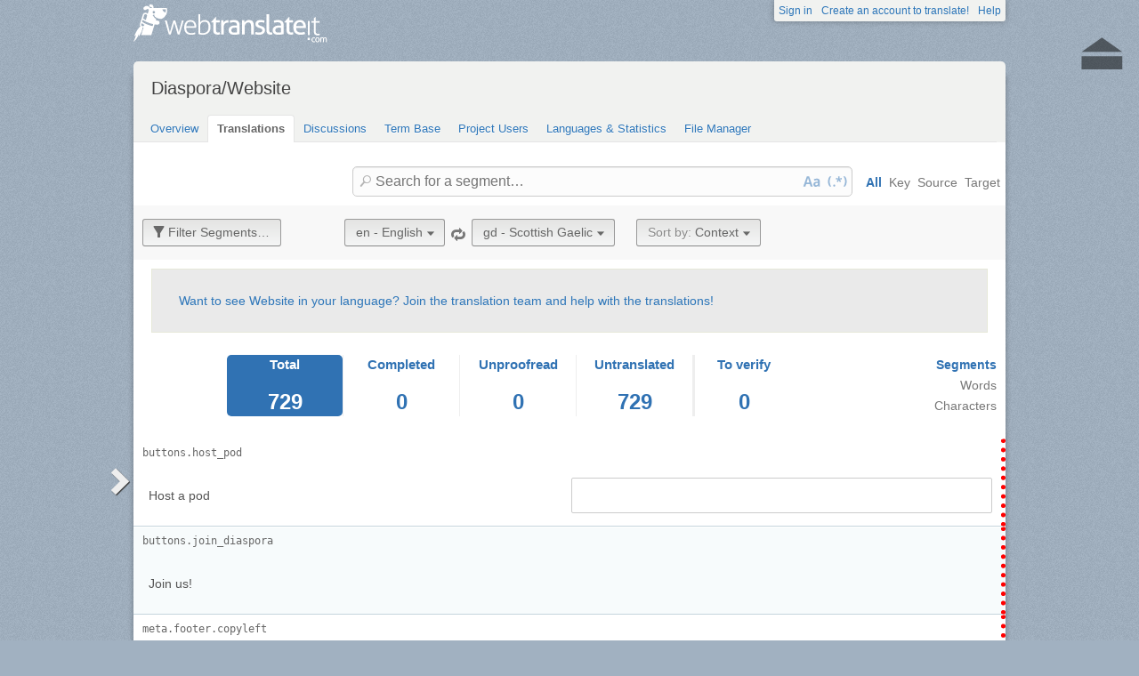

--- FILE ---
content_type: text/html; charset=utf-8
request_url: https://webtranslateit.com/projects/7017-website/locales/en..gd/strings
body_size: 8534
content:
<!DOCTYPE html>
<html lang="en" xmlns="http://www.w3.org/1999/xhtml">
<head>
<title>
Translate from English to Scottish Gaelic · Diaspora/Website · WebTranslateIt
</title>
<meta charset="utf-8">
<meta name="twitter:card" value="summary">
<meta name="twitter:site" value="@webtranslateit">
<meta name="twitter:url" value="https://webtranslateit.com/projects/7017-website/locales/en..gd/strings">
<meta name="twitter:title" value="Diaspora/Website on WebTranslateIt.com">
<meta name="twitter:description" value="diaspora* is a privacy aware, distributed, open source social network.

Project for translating the website.
">
<meta name="twitter:image" value="https://logo.clearbit.com/diasporafoundation.org?size=100x100">
<meta content="https://webtranslateit.com/projects/7017-website/locales/en..gd/strings" property="og:url">
<meta content="website" property="og:type">
<meta content="Diaspora/Website on WebTranslateIt.com" property="og:title">
<meta name="og:description" value="diaspora* is a privacy aware, distributed, open source social network.

Project for translating the website.
">
<meta name="og:image" value="https://logo.clearbit.com/diasporafoundation.org?size=100x100">

<link href="/apple-touch-icon.png" rel="apple-touch-icon" sizes="180x180">
<link href="/favicon-32x32.png?asjaksj" rel="icon" sizes="32x32" type="image/png">
<link href="/favicon-16x16.png?sakjskaj" rel="icon" sizes="16x16" type="image/png">
<link href="/site.webmanifest" rel="manifest">
<link color="#2d5189" href="/safari-pinned-tab.svg" rel="mask-icon">
<meta content="#2b5797" name="msapplication-TileColor">
<meta content="#ffffff" name="theme-color">
<meta content="width=device-width, initial-scale=1.0" name="viewport">
<script async src="https://www.googletagmanager.com/gtag/js?id=G-LTS4K8QV1T"></script>
<link href="https://webtranslateit.com/blog.atom" rel="alternate" title="WebTranslateIt Blog" type="application/atom+xml">
<link href="https://webtranslateit.com/changelog.atom" rel="alternate" title="WebTranslateIt Changelog" type="application/atom+xml">
<link href="https://fonts.googleapis.com/css?family=Noto+Sans&amp;display=swap" rel="stylesheet">
<meta property="og:url" content="https://webtranslateit.com/projects/7017-website/locales/en..gd/strings" /><link href="https://webtranslateit.com/projects/7017-website/locales/en..gd/strings" rel="canonical" />
<link rel="stylesheet" href="/assets/application-27677eae89d8c014e91bb5736d2e73cb2a022d9c5d03b2975110ee4a90466451.css" />
<script src="/assets/application-516594276ac2227f30cd68db512fb7f5406b8033f17e2a75b8d70eae4c2290f6.js"></script>
<meta name="csrf-param" content="authenticity_token" />
<meta name="csrf-token" content="3WkqK8ecNBGlRiu7ic8bnRRlhod0k98D71X8VoQ5WXomX3gPRx_AY77nzaI9WzG402Hvi73y67CBfX-L3HjSaA" />
</head>
<body class="">
<noscript>
<div class="unsupported">
<a href="https://www.google.com/adsense/support/bin/answer.py?hl=en&amp;answer=12654">Javascript</a> is required to view this site.
</div>
</noscript>
<div id="flash">
</div>

<div class="clear"></div>
<div id="action_header">
<a id="logo" href="https://webtranslateit.com/"><span>WebTranslateIt</span>
</a><ul>
<li class="help_link"><a href="https://webtranslateit.com/help">Help</a></li>
<li><a href="https://webtranslateit.com/sign_up">Create an account to translate!</a></li>
<li><a href="https://webtranslateit.com/sign_in">Sign in</a></li>
</ul>
</div>
<div class="clear"></div>

<div class="container home">
<div id="content">

<div id="page_heading">
<h1>Diaspora/Website</h1>
<div class="clear"></div>
<ul>
<li class="">
<a href="/projects/7017-website">Overview</a>
</li>
<li class="active">
<a href="/projects/7017-website/locales/.../strings">Translations</a>
</li>
<li class="">
<a href="/projects/7017-website/discussions">Discussions</a>
</li>
<li class="">
<a href="/projects/7017-website/locales/.../terms">Term Base</a>
</li>
<li class="">
<a href="/projects/7017-website/people">Project Users</a>
</li>
<li class="">
<a href="/projects/7017-website/project_locales">Languages &amp; Statistics</a>
</li>
<li class="">
<a href="/projects/7017-website/files">File Manager</a>
</li>
</ul>
<div class="clear"></div>

</div>
<div class="clear"></div>
<div class="help">
<div class="right">
<form id="search" action="/projects/7017-website/locales/en..gd/strings" accept-charset="UTF-8" method="get"><input id="regex" name="regex" type="hidden" value="false">
<input id="ignore_case" name="ignore_case" type="hidden" value="true">
<input id="search_object" name="object" type="hidden" value="">
<span class="ss-icon search-icon">🔎</span>
<input class="" id="search" name="s" placeholder="Search for a segment…" type="text" value="">
<div class="input-icons">
<a title="Case Sensitivity is Off. Click to run your search with case-sensitivity." href="#"><span class="input-icon icon-case-sensitive"></span>
</a><a title="Regex Search is Off. Click to run your search with regular expression matching." href="#"><span class="input-icon icon-regex"></span>
</a></div>
<div class="search_facets">
<a class="active default_facet" title="Search against key names, source text and target text" href="#">All</a>
<a class="key_facet" title="Search against key names" href="#">Key</a>
<a class="source_facet" title="Search against English text" href="#">Source</a>
<a class="target_facet" title="Search against Scottish Gaelic text" href="#">Target</a>
</div>
</form></div>
</div>
<div class="clear"></div>
<div class="uibutton-toolbar" id="main">
<div class="uibutton-group spaced">
<a class="uibutton icon filter load_filters_translation_interface" id="filter_button" style="" data-url="/projects/7017-website/strings/filters?filters%5Bstatus%5D=all&amp;project_locale_id=en..gd" href="#">Filter Segments…</a>
</div>
<div class="uibutton-group spaced">
<a class="uibutton icon remove" style="display: none;" id="reset_button" href="/projects/7017-website/locales/en..gd/strings">Reset Filters</a>
</div>
<div class="uibutton-selector centered" id="language_switch">
<ul>
<li>
<a class="uibutton icon dropdown multidropdown" title="English" href="#">en - English</a>
</li>
<li>
<ul id="source_locales" style="display: none;">
<li data-id="af" data-type="source_locales"><a href="/fr/projects/7017-website/locales/en..es-AR/strings">af - Afrikaans</a></li>
<li data-id="bg" data-type="source_locales"><a href="/fr/projects/7017-website/locales/en..es-AR/strings">bg - Bulgarian</a></li>
<li data-id="ca" data-type="source_locales"><a href="/fr/projects/7017-website/locales/en..es-AR/strings">ca - Catalan</a></li>
<li data-id="cs" data-type="source_locales"><a href="/fr/projects/7017-website/locales/en..es-AR/strings">cs - Czech</a></li>
<li data-id="da" data-type="source_locales"><a href="/fr/projects/7017-website/locales/en..es-AR/strings">da - Danish</a></li>
<li data-id="de" data-type="source_locales"><a href="/fr/projects/7017-website/locales/en..es-AR/strings">de - German</a></li>
<li data-id="el" data-type="source_locales"><a href="/fr/projects/7017-website/locales/en..es-AR/strings">el - Greek</a></li>
<li data-id="en" data-type="source_locales"><a href="/fr/projects/7017-website/locales/en..es-AR/strings">en - English</a></li>
<li data-id="eo" data-type="source_locales"><a href="/fr/projects/7017-website/locales/en..es-AR/strings">eo - Esperanto</a></li>
<li data-id="es" data-type="source_locales"><a href="/fr/projects/7017-website/locales/en..es-AR/strings">es - Spanish</a></li>
<li data-id="es-AR" data-type="source_locales"><a href="/fr/projects/7017-website/locales/en..es-AR/strings">es-AR - Spanish, Argentina</a></li>
<li data-id="es-CO" data-type="source_locales"><a href="/fr/projects/7017-website/locales/en..es-AR/strings">es-CO - Spanish, Colombia</a></li>
<li data-id="fi" data-type="source_locales"><a href="/fr/projects/7017-website/locales/en..es-AR/strings">fi - Finnish</a></li>
<li data-id="fr" data-type="source_locales"><a href="/fr/projects/7017-website/locales/en..es-AR/strings">fr - French</a></li>
<li data-id="fur" data-type="source_locales"><a href="/fr/projects/7017-website/locales/en..es-AR/strings">fur - Friulian</a></li>
<li data-id="gd" data-type="source_locales"><a href="/fr/projects/7017-website/locales/en..es-AR/strings">gd - Scottish Gaelic</a></li>
<li data-id="he" data-type="source_locales"><a href="/fr/projects/7017-website/locales/en..es-AR/strings">he - Hebrew</a></li>
<li data-id="hu" data-type="source_locales"><a href="/fr/projects/7017-website/locales/en..es-AR/strings">hu - Hungarian</a></li>
<li data-id="hy" data-type="source_locales"><a href="/fr/projects/7017-website/locales/en..es-AR/strings">hy - Armenian</a></li>
<li data-id="hye" data-type="source_locales"><a href="/fr/projects/7017-website/locales/en..es-AR/strings">hye - Armenian (Eastern)</a></li>
<li data-id="ia" data-type="source_locales"><a href="/fr/projects/7017-website/locales/en..es-AR/strings">ia - Interlingua</a></li>
<li data-id="id" data-type="source_locales"><a href="/fr/projects/7017-website/locales/en..es-AR/strings">id - Indonesian</a></li>
<li data-id="it" data-type="source_locales"><a href="/fr/projects/7017-website/locales/en..es-AR/strings">it - Italian</a></li>
<li data-id="ja" data-type="source_locales"><a href="/fr/projects/7017-website/locales/en..es-AR/strings">ja - Japanese</a></li>
<li data-id="ko" data-type="source_locales"><a href="/fr/projects/7017-website/locales/en..es-AR/strings">ko - Korean</a></li>
<li data-id="lt" data-type="source_locales"><a href="/fr/projects/7017-website/locales/en..es-AR/strings">lt - Lithuanian</a></li>
<li data-id="lv" data-type="source_locales"><a href="/fr/projects/7017-website/locales/en..es-AR/strings">lv - Latvian</a></li>
<li data-id="mk" data-type="source_locales"><a href="/fr/projects/7017-website/locales/en..es-AR/strings">mk - Macedonian</a></li>
<li data-id="ml" data-type="source_locales"><a href="/fr/projects/7017-website/locales/en..es-AR/strings">ml - Malayalam</a></li>
<li data-id="nb" data-type="source_locales"><a href="/fr/projects/7017-website/locales/en..es-AR/strings">nb - Norwegian Bokmål</a></li>
<li data-id="nl" data-type="source_locales"><a href="/fr/projects/7017-website/locales/en..es-AR/strings">nl - Dutch</a></li>
<li data-id="nn" data-type="source_locales"><a href="/fr/projects/7017-website/locales/en..es-AR/strings">nn - Norwegian Nynorsk</a></li>
<li data-id="pl" data-type="source_locales"><a href="/fr/projects/7017-website/locales/en..es-AR/strings">pl - Polish</a></li>
<li data-id="pt-BR" data-type="source_locales"><a href="/fr/projects/7017-website/locales/en..es-AR/strings">pt-BR - Portuguese, Brazil</a></li>
<li data-id="pt-PT" data-type="source_locales"><a href="/fr/projects/7017-website/locales/en..es-AR/strings">pt-PT - Portuguese, Portugal</a></li>
<li data-id="ro" data-type="source_locales"><a href="/fr/projects/7017-website/locales/en..es-AR/strings">ro - Romanian</a></li>
<li data-id="ru" data-type="source_locales"><a href="/fr/projects/7017-website/locales/en..es-AR/strings">ru - Russian</a></li>
<li data-id="sc" data-type="source_locales"><a href="/fr/projects/7017-website/locales/en..es-AR/strings">sc - Sardinian</a></li>
<li data-id="sk" data-type="source_locales"><a href="/fr/projects/7017-website/locales/en..es-AR/strings">sk - Slovak</a></li>
<li data-id="sq" data-type="source_locales"><a href="/fr/projects/7017-website/locales/en..es-AR/strings">sq - Albanian</a></li>
<li data-id="sv" data-type="source_locales"><a href="/fr/projects/7017-website/locales/en..es-AR/strings">sv - Swedish</a></li>
<li data-id="sv-FI" data-type="source_locales"><a href="/fr/projects/7017-website/locales/en..es-AR/strings">sv-FI - Swedish, Finland</a></li>
<li data-id="ta" data-type="source_locales"><a href="/fr/projects/7017-website/locales/en..es-AR/strings">ta - Tamil</a></li>
<li data-id="te" data-type="source_locales"><a href="/fr/projects/7017-website/locales/en..es-AR/strings">te - Telugu</a></li>
<li data-id="tr" data-type="source_locales"><a href="/fr/projects/7017-website/locales/en..es-AR/strings">tr - Turkish</a></li>
<li data-id="uk" data-type="source_locales"><a href="/fr/projects/7017-website/locales/en..es-AR/strings">uk - Ukrainian</a></li>
<li data-id="vi" data-type="source_locales"><a href="/fr/projects/7017-website/locales/en..es-AR/strings">vi - Vietnamese</a></li>
<li data-id="zh-Hans" data-type="source_locales"><a href="/fr/projects/7017-website/locales/en..es-AR/strings">zh-Hans - Chinese (Simplified Han)</a></li>
<li data-id="zh-TW" data-type="source_locales"><a href="/fr/projects/7017-website/locales/en..es-AR/strings">zh-TW - Chinese, Taiwan</a></li>
</ul>
</li>
</ul>
</div>

<span class="ss-icon switch"><a title="Invert Source and Target languages" href="/projects/7017-website/locales/gd..en/strings?status=all">🔁</a></span>
<div class="uibutton-selector spaced">
<ul>
<li>
<a class="uibutton icon dropdown multidropdown" title="Scottish Gaelic" id="bacon" href="#">gd - Scottish Gaelic</a>
</li>
<li>
<ul id="target_locales" style="display: none;">
<li data-id="es-CO" data-type="target_locales"><a href="/fr/projects/7017-website/locales/en..es-AR/strings">es-CO - Spanish, Colombia</a></li>
<li data-id="tr" data-type="target_locales"><a href="/fr/projects/7017-website/locales/en..es-AR/strings">tr - Turkish</a></li>
<li data-id="es-AR" data-type="target_locales"><a href="/fr/projects/7017-website/locales/en..es-AR/strings">es-AR - Spanish, Argentina</a></li>
<li data-id="ja" data-type="target_locales"><a href="/fr/projects/7017-website/locales/en..es-AR/strings">ja - Japanese</a></li>
<li data-id="id" data-type="target_locales"><a href="/fr/projects/7017-website/locales/en..es-AR/strings">id - Indonesian</a></li>
<li data-id="bg" data-type="target_locales"><a href="/fr/projects/7017-website/locales/en..es-AR/strings">bg - Bulgarian</a></li>
<li data-id="en" data-type="target_locales"><a href="/fr/projects/7017-website/locales/en..es-AR/strings">en - English</a></li>
<li data-id="lv" data-type="target_locales"><a href="/fr/projects/7017-website/locales/en..es-AR/strings">lv - Latvian</a></li>
<li data-id="ro" data-type="target_locales"><a href="/fr/projects/7017-website/locales/en..es-AR/strings">ro - Romanian</a></li>
<li data-id="sc" data-type="target_locales"><a href="/fr/projects/7017-website/locales/en..es-AR/strings">sc - Sardinian</a></li>
<li data-id="nb" data-type="target_locales"><a href="/fr/projects/7017-website/locales/en..es-AR/strings">nb - Norwegian Bokmål</a></li>
<li data-id="nn" data-type="target_locales"><a href="/fr/projects/7017-website/locales/en..es-AR/strings">nn - Norwegian Nynorsk</a></li>
<li data-id="el" data-type="target_locales"><a href="/fr/projects/7017-website/locales/en..es-AR/strings">el - Greek</a></li>
<li data-id="fi" data-type="target_locales"><a href="/fr/projects/7017-website/locales/en..es-AR/strings">fi - Finnish</a></li>
<li data-id="nl" data-type="target_locales"><a href="/fr/projects/7017-website/locales/en..es-AR/strings">nl - Dutch</a></li>
<li data-id="he" data-type="target_locales"><a href="/fr/projects/7017-website/locales/en..es-AR/strings">he - Hebrew</a></li>
<li data-id="ko" data-type="target_locales"><a href="/fr/projects/7017-website/locales/en..es-AR/strings">ko - Korean</a></li>
<li data-id="vi" data-type="target_locales"><a href="/fr/projects/7017-website/locales/en..es-AR/strings">vi - Vietnamese</a></li>
<li data-id="zh-TW" data-type="target_locales"><a href="/fr/projects/7017-website/locales/en..es-AR/strings">zh-TW - Chinese, Taiwan</a></li>
<li data-id="eo" data-type="target_locales"><a href="/fr/projects/7017-website/locales/en..es-AR/strings">eo - Esperanto</a></li>
<li data-id="sk" data-type="target_locales"><a href="/fr/projects/7017-website/locales/en..es-AR/strings">sk - Slovak</a></li>
<li data-id="sv-FI" data-type="target_locales"><a href="/fr/projects/7017-website/locales/en..es-AR/strings">sv-FI - Swedish, Finland</a></li>
<li data-id="mk" data-type="target_locales"><a href="/fr/projects/7017-website/locales/en..es-AR/strings">mk - Macedonian</a></li>
<li data-id="ta" data-type="target_locales"><a href="/fr/projects/7017-website/locales/en..es-AR/strings">ta - Tamil</a></li>
<li data-id="da" data-type="target_locales"><a href="/fr/projects/7017-website/locales/en..es-AR/strings">da - Danish</a></li>
<li data-id="sv" data-type="target_locales"><a href="/fr/projects/7017-website/locales/en..es-AR/strings">sv - Swedish</a></li>
<li data-id="hu" data-type="target_locales"><a href="/fr/projects/7017-website/locales/en..es-AR/strings">hu - Hungarian</a></li>
<li data-id="te" data-type="target_locales"><a href="/fr/projects/7017-website/locales/en..es-AR/strings">te - Telugu</a></li>
<li data-id="ml" data-type="target_locales"><a href="/fr/projects/7017-website/locales/en..es-AR/strings">ml - Malayalam</a></li>
<li data-id="es" data-type="target_locales"><a href="/fr/projects/7017-website/locales/en..es-AR/strings">es - Spanish</a></li>
<li data-id="hye" data-type="target_locales"><a href="/fr/projects/7017-website/locales/en..es-AR/strings">hye - Armenian (Eastern)</a></li>
<li data-id="pt-PT" data-type="target_locales"><a href="/fr/projects/7017-website/locales/en..es-AR/strings">pt-PT - Portuguese, Portugal</a></li>
<li data-id="pt-BR" data-type="target_locales"><a href="/fr/projects/7017-website/locales/en..es-AR/strings">pt-BR - Portuguese, Brazil</a></li>
<li data-id="ca" data-type="target_locales"><a href="/fr/projects/7017-website/locales/en..es-AR/strings">ca - Catalan</a></li>
<li data-id="uk" data-type="target_locales"><a href="/fr/projects/7017-website/locales/en..es-AR/strings">uk - Ukrainian</a></li>
<li data-id="af" data-type="target_locales"><a href="/fr/projects/7017-website/locales/en..es-AR/strings">af - Afrikaans</a></li>
<li data-id="gd" data-type="target_locales"><a href="/fr/projects/7017-website/locales/en..es-AR/strings">gd - Scottish Gaelic</a></li>
<li data-id="ru" data-type="target_locales"><a href="/fr/projects/7017-website/locales/en..es-AR/strings">ru - Russian</a></li>
<li data-id="ia" data-type="target_locales"><a href="/fr/projects/7017-website/locales/en..es-AR/strings">ia - Interlingua</a></li>
<li data-id="fr" data-type="target_locales"><a href="/fr/projects/7017-website/locales/en..es-AR/strings">fr - French</a></li>
<li data-id="de" data-type="target_locales"><a href="/fr/projects/7017-website/locales/en..es-AR/strings">de - German</a></li>
<li data-id="zh-Hans" data-type="target_locales"><a href="/fr/projects/7017-website/locales/en..es-AR/strings">zh-Hans - Chinese (Simplified Han)</a></li>
<li data-id="hy" data-type="target_locales"><a href="/fr/projects/7017-website/locales/en..es-AR/strings">hy - Armenian</a></li>
<li data-id="sq" data-type="target_locales"><a href="/fr/projects/7017-website/locales/en..es-AR/strings">sq - Albanian</a></li>
<li data-id="fur" data-type="target_locales"><a href="/fr/projects/7017-website/locales/en..es-AR/strings">fur - Friulian</a></li>
<li data-id="pl" data-type="target_locales"><a href="/fr/projects/7017-website/locales/en..es-AR/strings">pl - Polish</a></li>
<li data-id="it" data-type="target_locales"><a href="/fr/projects/7017-website/locales/en..es-AR/strings">it - Italian</a></li>
<li data-id="lt" data-type="target_locales"><a href="/fr/projects/7017-website/locales/en..es-AR/strings">lt - Lithuanian</a></li>
<li data-id="cs" data-type="target_locales"><a href="/fr/projects/7017-website/locales/en..es-AR/strings">cs - Czech</a></li>
</ul>
</li>
</ul>
</div>

<div class="uibutton-selector spaced_left">
<ul>
<li>
<a class="uibutton icon dropdown multidropdown" href="#"><em>Sort by:  </em>Context</a>
</li>
<li>
<ul id="sort_by" style="display: none">
<li data-id="" data-type="sort_by">
<a href="/projects/7017-website/locales/en..gd/strings">Context</a>
</li>
<li data-id="key" data-type="sort_by">
<a href="/projects/7017-website/locales/en..gd/strings">Key</a>
</li>
<li data-id="word_count" data-type="sort_by">
<a href="/projects/7017-website/locales/en..gd/strings">Word Count</a>
</li>
<li data-id="character_count" data-type="sort_by">
<a href="/projects/7017-website/locales/en..gd/strings">Character Count</a>
</li>
<li data-id="discussions" data-type="sort_by">
<a href="/projects/7017-website/locales/en..gd/strings">Discussions</a>
</li>
<li data-id="created_at" data-type="sort_by">
<a href="/projects/7017-website/locales/en..gd/strings">Date added</a>
</li>
</ul>
</li>
</ul>
</div>

</div>
<div class="uibutton-toolbar filters" style="display: none">

</div>
<div class="important">
<a href="/projects/7017-website/invitation_request">Want to see Website in your language? Join the translation team and help with the translations!</a>
</div>
<div id="statistics"><div class="stat">
<div class="selected">
<a href="/projects/7017-website/locales/en..gd/strings"><h3>Total</h3>
<span class="segment_count">729</span>
<span class="word_count" style="display: none">14,039</span>
<span class="character_count" style="display: none">81,805</span>
</a></div>
<div class="">
<a href="/projects/7017-website/locales/en..gd/strings?status=done"><h3>Completed</h3>
<span class="segment_count">0</span>
<span class="word_count" style="display: none">0</span>
<span class="character_count" style="display: none">0</span>
</a></div>
<div class="">
<a href="/projects/7017-website/locales/en..gd/strings?status=to_proofread"><h3>Unproofread</h3>
<span class="segment_count">0</span>
<span class="word_count" style="display: none">0</span>
<span class="character_count" style="display: none">0</span>
</a></div>
<div class="">
<a href="/projects/7017-website/locales/en..gd/strings?status=to_translate"><h3>Untranslated</h3>
<span class="segment_count">729</span>
<span class="word_count" style="display: none">14,039</span>
<span class="character_count" style="display: none">81,805</span>
</a></div>
<div class="to_verify last">
<a href="/projects/7017-website/locales/en..gd/strings?status=to_verify"><h3>To&nbsp;verify</h3>
<span class="segment_count">0</span>
<span class="word_count" style="display: none">0</span>
<span class="character_count" style="display: none">0</span>
</a></div>
</div>
<ul class="units">
<li><a title="Change counting to segments" class="active statistic_unit_selector" data-unit="segment" href="#">Segments</a></li>
<li><a title="Change counting to words" class="statistic_unit_selector" data-unit="word" href="#">Words</a></li>
<li><a title="Change counting to characters" class="statistic_unit_selector" data-unit="character" href="#">Characters</a></li>
</ul>
<div class="clear"></div>
</div>
<div class="clear"></div>
<div id="return_to_top"><a title="Back to the top" href="#content">⏏</a></div>
<ul class="string_index" id="string_index">
<li class="string status_untranslated" id="4509969">
<div class="tools">
<div class="string_key">
<a title="buttons.host_pod" href="/projects/7017-website/locales/en..gd/strings/4509969">buttons.host_pod</a>
</div>
<div class="clear"></div>
<div class="developer_comment">

</div>
<div class="labels">
</div>
<div class="clear"></div>
</div>

<div class="string_source" dir="ltr">
<span class="trans"><span class="raw">Host a pod</span><p><dfn>Host</dfn> <dfn>a</dfn> <dfn>pod</dfn></p></span>
</div>
<div class="string_target">
<div class="hover_me" dir="ltr" title="Edit translation">
<span class="trans">&nbsp;</span>
</div>
</div>
<div class="clear"></div>
<script>
  isManager = false
</script>
<script>
  verify_url = "/projects/7017-website/locales/en..gd/strings/4509969/manager_options?status=to_verify";
</script>
</li>
<li class="string status_untranslated" id="4509970">
<div class="tools">
<div class="string_key">
<a title="buttons.join_diaspora" href="/projects/7017-website/locales/en..gd/strings/4509970">buttons.join_diaspora</a>
</div>
<div class="clear"></div>
<div class="developer_comment">

</div>
<div class="labels">
</div>
<div class="clear"></div>
</div>

<div class="string_source" dir="ltr">
<span class="trans"><span class="raw">Join us!</span><p><dfn>Join</dfn> <dfn>us</dfn>!</p></span>
</div>
<div class="string_target">
<div class="hover_me" dir="ltr" title="Edit translation">
<span class="trans">&nbsp;</span>
</div>
</div>
<div class="clear"></div>
<script>
  isManager = false
</script>
<script>
  verify_url = "/projects/7017-website/locales/en..gd/strings/4509970/manager_options?status=to_verify";
</script>
</li>
<li class="string status_untranslated" id="4509971">
<div class="tools">
<div class="string_key">
<a title="meta.footer.copyleft" href="/projects/7017-website/locales/en..gd/strings/4509971">meta.footer.copyleft</a>
</div>
<div class="clear"></div>
<div class="developer_comment">

</div>
<div class="labels">
</div>
<div class="clear"></div>
</div>

<div class="string_source" dir="ltr">
<span class="trans"><span class="raw">CC-BY The diaspora* Foundation</span><p><dfn>CC</dfn>-<dfn>BY</dfn> <dfn>The</dfn> <dfn>diaspora</dfn>* <dfn>Foundation</dfn></p></span>
</div>
<div class="string_target">
<div class="hover_me" dir="ltr" title="Edit translation">
<span class="trans">&nbsp;</span>
</div>
</div>
<div class="clear"></div>
<script>
  isManager = false
</script>
<script>
  verify_url = "/projects/7017-website/locales/en..gd/strings/4509971/manager_options?status=to_verify";
</script>
</li>
<li class="string status_untranslated" id="4509972">
<div class="tools">
<div class="string_key">
<a title="title" href="/projects/7017-website/locales/en..gd/strings/4509972">title</a>
</div>
<div class="clear"></div>
<div class="developer_comment">

</div>
<div class="labels">
</div>
<div class="clear"></div>
</div>

<div class="string_source" dir="ltr">
<span class="trans"><span class="raw">The diaspora* Project</span><p><dfn>The</dfn> <dfn>diaspora</dfn>* <dfn>Project</dfn></p></span>
</div>
<div class="string_target">
<div class="hover_me" dir="ltr" title="Edit translation">
<span class="trans">&nbsp;</span>
</div>
</div>
<div class="clear"></div>
<script>
  isManager = false
</script>
<script>
  verify_url = "/projects/7017-website/locales/en..gd/strings/4509972/manager_options?status=to_verify";
</script>
</li>
<li class="string status_untranslated" id="4510001">
<div class="tools">
<div class="string_key">
<a title="pages.about.headline" href="/projects/7017-website/locales/en..gd/strings/4510001">pages.about.headline</a>
</div>
<div class="clear"></div>
<div class="developer_comment">

</div>
<div class="labels">
</div>
<div class="clear"></div>
</div>

<div class="string_source" dir="ltr">
<span class="trans"><span class="raw">How does diaspora* work?</span><p><dfn>How</dfn> <dfn>does</dfn> <dfn>diaspora</dfn>* <dfn>work</dfn>?</p></span>
</div>
<div class="string_target">
<div class="hover_me" dir="ltr" title="Edit translation">
<span class="trans">&nbsp;</span>
</div>
</div>
<div class="clear"></div>
<script>
  isManager = false
</script>
<script>
  verify_url = "/projects/7017-website/locales/en..gd/strings/4510001/manager_options?status=to_verify";
</script>
</li>
<li class="string status_untranslated" id="4510002">
<div class="tools">
<div class="string_key">
<a title="pages.about.byline" href="/projects/7017-website/locales/en..gd/strings/4510002">pages.about.byline</a>
</div>
<div class="clear"></div>
<div class="developer_comment">

</div>
<div class="labels">
</div>
<div class="clear"></div>
</div>

<div class="string_source" dir="ltr">
<span class="trans"><span class="raw">diaspora* is simple to use – here’s how</span><p><dfn>diaspora</dfn>* <dfn>is</dfn> <dfn>simple</dfn> <dfn>to</dfn> <dfn>use</dfn> – <dfn>here</dfn>’<dfn>s</dfn> <dfn>how</dfn></p></span>
</div>
<div class="string_target">
<div class="hover_me" dir="ltr" title="Edit translation">
<span class="trans">&nbsp;</span>
</div>
</div>
<div class="clear"></div>
<script>
  isManager = false
</script>
<script>
  verify_url = "/projects/7017-website/locales/en..gd/strings/4510002/manager_options?status=to_verify";
</script>
</li>
<li class="string status_untranslated" id="4510003">
<div class="tools">
<div class="string_key">
<a title="pages.about.menu_title" href="/projects/7017-website/locales/en..gd/strings/4510003">pages.about.menu_title</a>
</div>
<div class="clear"></div>
<div class="developer_comment">

</div>
<div class="labels">
</div>
<div class="clear"></div>
</div>

<div class="string_source" dir="ltr">
<span class="trans"><span class="raw">About</span><p><dfn>About</dfn></p></span>
</div>
<div class="string_target">
<div class="hover_me" dir="ltr" title="Edit translation">
<span class="trans">&nbsp;</span>
</div>
</div>
<div class="clear"></div>
<script>
  isManager = false
</script>
<script>
  verify_url = "/projects/7017-website/locales/en..gd/strings/4510003/manager_options?status=to_verify";
</script>
</li>
<li class="string status_untranslated" id="4510004">
<div class="tools">
<div class="string_key">
<a title="pages.about.decentralize" href="/projects/7017-website/locales/en..gd/strings/4510004">pages.about.decentralize</a>
</div>
<div class="clear"></div>
<div class="developer_comment">

</div>
<div class="labels">
</div>
<div class="clear"></div>
</div>

<div class="string_source" dir="ltr">
<span class="trans"><span class="raw">What is decentralization?</span><p><dfn>What</dfn> <dfn>is</dfn> <dfn>decentralization</dfn>?</p></span>
</div>
<div class="string_target">
<div class="hover_me" dir="ltr" title="Edit translation">
<span class="trans">&nbsp;</span>
</div>
</div>
<div class="clear"></div>
<script>
  isManager = false
</script>
<script>
  verify_url = "/projects/7017-website/locales/en..gd/strings/4510004/manager_options?status=to_verify";
</script>
</li>
<li class="string status_untranslated" id="4510005">
<div class="tools">
<div class="string_key">
<a title="pages.about.decentralize_ex" href="/projects/7017-website/locales/en..gd/strings/4510005">pages.about.decentralize_ex</a>
</div>
<div class="clear"></div>
<div class="developer_comment">

</div>
<div class="labels">
</div>
<div class="clear"></div>
</div>

<div class="string_source" dir="ltr">
<span class="trans"><span class="raw">diaspora* is completely different from most networks that you use. It is completely decentralized, with no central “hub”. Even so, it’s very easy to connect and communicate with people. Here’s how.</span><p><dfn>diaspora</dfn>* <dfn>is</dfn> <dfn>completely</dfn> <dfn>different</dfn> <dfn>from</dfn> <dfn>most</dfn> <dfn>networks</dfn> <dfn>that</dfn> <dfn>you</dfn> <dfn>use</dfn>. <dfn>It</dfn> <dfn>is</dfn> <dfn>completely</dfn> <dfn>decentralized</dfn>, <dfn>with</dfn> <dfn>no</dfn> <dfn>central</dfn> “<dfn>hub</dfn>”. <dfn>Even</dfn> <dfn>so</dfn>, <dfn>it</dfn>’<dfn>s</dfn> <dfn>very</dfn> <dfn>easy</dfn> <dfn>to</dfn> <dfn>connect</dfn> <dfn>and</dfn> <dfn>communicate</dfn> <dfn>with</dfn> <dfn>people</dfn>. <dfn>Here</dfn>’<dfn>s</dfn> <dfn>how</dfn>.</p></span>
</div>
<div class="string_target">
<div class="hover_me" dir="ltr" title="Edit translation">
<span class="trans">&nbsp;</span>
</div>
</div>
<div class="clear"></div>
<script>
  isManager = false
</script>
<script>
  verify_url = "/projects/7017-website/locales/en..gd/strings/4510005/manager_options?status=to_verify";
</script>
</li>
<li class="string status_untranslated" id="4510006">
<div class="tools">
<div class="string_key">
<a title="pages.about.this" href="/projects/7017-website/locales/en..gd/strings/4510006">pages.about.this</a>
</div>
<div class="clear"></div>
<div class="developer_comment">

</div>
<div class="labels">
</div>
<div class="clear"></div>
</div>

<div class="string_source" dir="ltr">
<span class="trans"><span class="raw">THIS</span><p><dfn>THIS</dfn></p></span>
</div>
<div class="string_target">
<div class="hover_me" dir="ltr" title="Edit translation">
<span class="trans">&nbsp;</span>
</div>
</div>
<div class="clear"></div>
<script>
  isManager = false
</script>
<script>
  verify_url = "/projects/7017-website/locales/en..gd/strings/4510006/manager_options?status=to_verify";
</script>
</li>
<li class="string status_untranslated" id="4510007">
<div class="tools">
<div class="string_key">
<a title="pages.about.this_ex" href="/projects/7017-website/locales/en..gd/strings/4510007">pages.about.this_ex</a>
</div>
<div class="clear"></div>
<div class="developer_comment">

</div>
<div class="labels">
</div>
<div class="clear"></div>
</div>

<div class="string_source" dir="ltr">
<span class="trans"><span class="raw">diaspora* is a true network, with no central base. There are servers (called “pods”) all over the world, each containing the data of those users who have chosen to register with it. These pods communicate with each other seamlessly, so that you can register with any pod and communicate freely with your contacts, wherever they are on the network.</span><p><dfn>diaspora</dfn>* <dfn>is</dfn> <dfn>a</dfn> <dfn>true</dfn> <dfn>network</dfn>, <dfn>with</dfn> <dfn>no</dfn> <dfn>central</dfn> <dfn>base</dfn>. <dfn>There</dfn> <dfn>are</dfn> <dfn>servers</dfn> (<dfn>called</dfn> “<dfn>pods</dfn>”) <dfn>all</dfn> <dfn>over</dfn> <dfn>the</dfn> <dfn>world</dfn>, <dfn>each</dfn> <dfn>containing</dfn> <dfn>the</dfn> <dfn>data</dfn> <dfn>of</dfn> <dfn>those</dfn> <dfn>users</dfn> <dfn>who</dfn> <dfn>have</dfn> <dfn>chosen</dfn> <dfn>to</dfn> <dfn>register</dfn> <dfn>with</dfn> <dfn>it</dfn>. <dfn>These</dfn> <dfn>pods</dfn> <dfn>communicate</dfn> <dfn>with</dfn> <dfn>each</dfn> <dfn>other</dfn> <dfn>seamlessly</dfn>, <dfn>so</dfn> <dfn>that</dfn> <dfn>you</dfn> <dfn>can</dfn> <dfn>register</dfn> <dfn>with</dfn> <dfn>any</dfn> <dfn>pod</dfn> <dfn>and</dfn> <dfn>communicate</dfn> <dfn>freely</dfn> <dfn>with</dfn> <dfn>your</dfn> <dfn>contacts</dfn>, <dfn>wherever</dfn> <dfn>they</dfn> <dfn>are</dfn> <dfn>on</dfn> <dfn>the</dfn> <dfn>network</dfn>.</p></span>
</div>
<div class="string_target">
<div class="hover_me" dir="ltr" title="Edit translation">
<span class="trans">&nbsp;</span>
</div>
</div>
<div class="clear"></div>
<script>
  isManager = false
</script>
<script>
  verify_url = "/projects/7017-website/locales/en..gd/strings/4510007/manager_options?status=to_verify";
</script>
</li>
<li class="string status_untranslated" id="4510008">
<div class="tools">
<div class="string_key">
<a title="pages.about.notthis" href="/projects/7017-website/locales/en..gd/strings/4510008">pages.about.notthis</a>
</div>
<div class="clear"></div>
<div class="developer_comment">

</div>
<div class="labels">
</div>
<div class="clear"></div>
</div>

<div class="string_source" dir="ltr">
<span class="trans"><span class="raw">NOT THIS</span><p><dfn>NOT</dfn> <dfn>THIS</dfn></p></span>
</div>
<div class="string_target">
<div class="hover_me" dir="ltr" title="Edit translation">
<span class="trans">&nbsp;</span>
</div>
</div>
<div class="clear"></div>
<script>
  isManager = false
</script>
<script>
  verify_url = "/projects/7017-website/locales/en..gd/strings/4510008/manager_options?status=to_verify";
</script>
</li>
<li class="string status_untranslated" id="4510009">
<div class="tools">
<div class="string_key">
<a title="pages.about.notthis_ex" href="/projects/7017-website/locales/en..gd/strings/4510009">pages.about.notthis_ex</a>
</div>
<div class="clear"></div>
<div class="developer_comment">

</div>
<div class="labels">
</div>
<div class="clear"></div>
</div>

<div class="string_source" dir="ltr">
<span class="trans"><span class="raw">Most social networks are run from centralized servers owned and run by a corporation. These store all the private data of their users. This information can be lost or hacked, and like any system with a bottleneck, any problem at the central servers can make the whole network run very slowly, or not at all. It is also more easy for governments to “listen in.”</span><p><dfn>Most</dfn> <dfn>social</dfn> <dfn>networks</dfn> <dfn>are</dfn> <dfn>run</dfn> <dfn>from</dfn> <dfn>centralized</dfn> <dfn>servers</dfn> <dfn>owned</dfn> <dfn>and</dfn> <dfn>run</dfn> <dfn>by</dfn> <dfn>a</dfn> <dfn>corporation</dfn>. <dfn>These</dfn> <dfn>store</dfn> <dfn>all</dfn> <dfn>the</dfn> <dfn>private</dfn> <dfn>data</dfn> <dfn>of</dfn> <dfn>their</dfn> <dfn>users</dfn>. <dfn>This</dfn> <dfn>information</dfn> <dfn>can</dfn> <dfn>be</dfn> <dfn>lost</dfn> <dfn>or</dfn> <dfn>hacked</dfn>, <dfn>and</dfn> <dfn>like</dfn> <dfn>any</dfn> <dfn>system</dfn> <dfn>with</dfn> <dfn>a</dfn> <dfn>bottleneck</dfn>, <dfn>any</dfn> <dfn>problem</dfn> <dfn>at</dfn> <dfn>the</dfn> <dfn>central</dfn> <dfn>servers</dfn> <dfn>can</dfn> <dfn>make</dfn> <dfn>the</dfn> <dfn>whole</dfn> <dfn>network</dfn> <dfn>run</dfn> <dfn>very</dfn> <dfn>slowly</dfn>, <dfn>or</dfn> <dfn>not</dfn> <dfn>at</dfn> <dfn>all</dfn>. <dfn>It</dfn> <dfn>is</dfn> <dfn>also</dfn> <dfn>more</dfn> <dfn>easy</dfn> <dfn>for</dfn> <dfn>governments</dfn> <dfn>to</dfn> “<dfn>listen</dfn> <dfn>in</dfn>.”</p></span>
</div>
<div class="string_target">
<div class="hover_me" dir="ltr" title="Edit translation">
<span class="trans">&nbsp;</span>
</div>
</div>
<div class="clear"></div>
<script>
  isManager = false
</script>
<script>
  verify_url = "/projects/7017-website/locales/en..gd/strings/4510009/manager_options?status=to_verify";
</script>
</li>
<li class="string status_untranslated" id="4510013">
<div class="tools">
<div class="string_key">
<a title="pages.about.connect" href="/projects/7017-website/locales/en..gd/strings/4510013">pages.about.connect</a>
</div>
<div class="clear"></div>
<div class="developer_comment">

</div>
<div class="labels">
</div>
<div class="clear"></div>
</div>

<div class="string_source" dir="ltr">
<span class="trans"><span class="raw">How do I connect?</span><p><dfn>How</dfn> <dfn>do</dfn> <dfn>I</dfn> <dfn>connect</dfn>?</p></span>
</div>
<div class="string_target">
<div class="hover_me" dir="ltr" title="Edit translation">
<span class="trans">&nbsp;</span>
</div>
</div>
<div class="clear"></div>
<script>
  isManager = false
</script>
<script>
  verify_url = "/projects/7017-website/locales/en..gd/strings/4510013/manager_options?status=to_verify";
</script>
</li>
<li class="string status_untranslated" id="4510014">
<div class="tools">
<div class="string_key">
<a title="pages.about.connect_ex" href="/projects/7017-website/locales/en..gd/strings/4510014">pages.about.connect_ex</a>
</div>
<div class="clear"></div>
<div class="developer_comment">

</div>
<div class="labels">
</div>
<div class="clear"></div>
</div>

<div class="string_source" dir="ltr">
<span class="trans"><span class="raw">Even though diaspora* is made up of many pods all over the world, you will experience it as one integrated network. You don’t need to be on the same pod as your contacts in order to communicate freely with each other - communication happens seamlessly across all the pods in the diaspora* universe. When you’re using diaspora*, you can easily forget that it’s actually made up of many pods. Connecting with someone in diaspora* is actually really simple: </span><p><dfn>Even</dfn> <dfn>though</dfn> <dfn>diaspora</dfn>* <dfn>is</dfn> <dfn>made</dfn> <dfn>up</dfn> <dfn>of</dfn> <dfn>many</dfn> <dfn>pods</dfn> <dfn>all</dfn> <dfn>over</dfn> <dfn>the</dfn> <dfn>world</dfn>, <dfn>you</dfn> <dfn>will</dfn> <dfn>experience</dfn> <dfn>it</dfn> <dfn>as</dfn> <dfn>one</dfn> <dfn>integrated</dfn> <dfn>network</dfn>. <dfn>You</dfn> <dfn>don</dfn>’<dfn>t</dfn> <dfn>need</dfn> <dfn>to</dfn> <dfn>be</dfn> <dfn>on</dfn> <dfn>the</dfn> <dfn>same</dfn> <dfn>pod</dfn> <dfn>as</dfn> <dfn>your</dfn> <dfn>contacts</dfn> <dfn>in</dfn> <dfn>order</dfn> <dfn>to</dfn> <dfn>communicate</dfn> <dfn>freely</dfn> <dfn>with</dfn> <dfn>each</dfn> <dfn>other</dfn> - <dfn>communication</dfn> <dfn>happens</dfn> <dfn>seamlessly</dfn> <dfn>across</dfn> <dfn>all</dfn> <dfn>the</dfn> <dfn>pods</dfn> <dfn>in</dfn> <dfn>the</dfn> <dfn>diaspora</dfn>* <dfn>universe</dfn>. <dfn>When</dfn> <dfn>you</dfn>’<dfn>re</dfn> <dfn>using</dfn> <dfn>diaspora</dfn>*, <dfn>you</dfn> <dfn>can</dfn> <dfn>easily</dfn> <dfn>forget</dfn> <dfn>that</dfn> <dfn>it</dfn>’<dfn>s</dfn> <dfn>actually</dfn> <dfn>made</dfn> <dfn>up</dfn> <dfn>of</dfn> <dfn>many</dfn> <dfn>pods</dfn>. <dfn>Connecting</dfn> <dfn>with</dfn> <dfn>someone</dfn> <dfn>in</dfn> <dfn>diaspora</dfn>* <dfn>is</dfn> <dfn>actually</dfn> <dfn>really</dfn> <dfn>simple</dfn>:<span class="wspc">&nbsp;</span></p></span>
</div>
<div class="string_target">
<div class="hover_me" dir="ltr" title="Edit translation">
<span class="trans">&nbsp;</span>
</div>
</div>
<div class="clear"></div>
<script>
  isManager = false
</script>
<script>
  verify_url = "/projects/7017-website/locales/en..gd/strings/4510014/manager_options?status=to_verify";
</script>
</li>
<li class="string status_untranslated" id="4510015">
<div class="tools">
<div class="string_key">
<a title="pages.about.find" href="/projects/7017-website/locales/en..gd/strings/4510015">pages.about.find</a>
</div>
<div class="clear"></div>
<div class="developer_comment">

</div>
<div class="labels">
</div>
<div class="clear"></div>
</div>

<div class="string_source" dir="ltr">
<span class="trans"><span class="raw">1. Find them</span><p><dfn>1</dfn>. <dfn>Find</dfn> <dfn>them</dfn></p></span>
</div>
<div class="string_target">
<div class="hover_me" dir="ltr" title="Edit translation">
<span class="trans">&nbsp;</span>
</div>
</div>
<div class="clear"></div>
<script>
  isManager = false
</script>
<script>
  verify_url = "/projects/7017-website/locales/en..gd/strings/4510015/manager_options?status=to_verify";
</script>
</li>
<li class="string status_untranslated" id="4510016">
<div class="tools">
<div class="string_key">
<a title="pages.about.find_ex" href="/projects/7017-website/locales/en..gd/strings/4510016">pages.about.find_ex</a>
</div>
<div class="clear"></div>
<div class="developer_comment">

</div>
<div class="labels">
</div>
<div class="clear"></div>
</div>

<div class="string_source" dir="ltr">
<span class="trans"><span class="raw">All you need to do to connect to someone is find them and add them to an aspect. (See below for more on aspects.) Find them using the search field in the black bar, or hover over their name in your stream and a hovercard will appear. If you know their diaspora* ID (yourname@podname.com), you can use that.</span><p><dfn>All</dfn> <dfn>you</dfn> <dfn>need</dfn> <dfn>to</dfn> <dfn>do</dfn> <dfn>to</dfn> <dfn>connect</dfn> <dfn>to</dfn> <dfn>someone</dfn> <dfn>is</dfn> <dfn>find</dfn> <dfn>them</dfn> <dfn>and</dfn> <dfn>add</dfn> <dfn>them</dfn> <dfn>to</dfn> <dfn>an</dfn> <dfn>aspect</dfn>. (<dfn>See</dfn> <dfn>below</dfn> <dfn>for</dfn> <dfn>more</dfn> <dfn>on</dfn> <dfn>aspects</dfn>.) <dfn>Find</dfn> <dfn>them</dfn> <dfn>using</dfn> <dfn>the</dfn> <dfn>search</dfn> <dfn>field</dfn> <dfn>in</dfn> <dfn>the</dfn> <dfn>black</dfn> <dfn>bar</dfn>, <dfn>or</dfn> <dfn>hover</dfn> <dfn>over</dfn> <dfn>their</dfn> <dfn>name</dfn> <dfn>in</dfn> <dfn>your</dfn> <dfn>stream</dfn> <dfn>and</dfn> <dfn>a</dfn> <dfn>hovercard</dfn> <dfn>will</dfn> <dfn>appear</dfn>. <dfn>If</dfn> <dfn>you</dfn> <dfn>know</dfn> <dfn>their</dfn> <dfn>diaspora</dfn>* <dfn>ID</dfn> (<dfn>yourname</dfn>@<dfn>podname</dfn>.<dfn>com</dfn>), <dfn>you</dfn> <dfn>can</dfn> <dfn>use</dfn> <dfn>that</dfn>.</p></span>
</div>
<div class="string_target">
<div class="hover_me" dir="ltr" title="Edit translation">
<span class="trans">&nbsp;</span>
</div>
</div>
<div class="clear"></div>
<script>
  isManager = false
</script>
<script>
  verify_url = "/projects/7017-website/locales/en..gd/strings/4510016/manager_options?status=to_verify";
</script>
</li>
<li class="string status_untranslated" id="4510017">
<div class="tools">
<div class="string_key">
<a title="pages.about.add" href="/projects/7017-website/locales/en..gd/strings/4510017">pages.about.add</a>
</div>
<div class="clear"></div>
<div class="developer_comment">

</div>
<div class="labels">
</div>
<div class="clear"></div>
</div>

<div class="string_source" dir="ltr">
<span class="trans"><span class="raw">2. Add them</span><p><dfn>2</dfn>. <dfn>Add</dfn> <dfn>them</dfn></p></span>
</div>
<div class="string_target">
<div class="hover_me" dir="ltr" title="Edit translation">
<span class="trans">&nbsp;</span>
</div>
</div>
<div class="clear"></div>
<script>
  isManager = false
</script>
<script>
  verify_url = "/projects/7017-website/locales/en..gd/strings/4510017/manager_options?status=to_verify";
</script>
</li>
<li class="string status_untranslated" id="4510018">
<div class="tools">
<div class="string_key">
<a title="pages.about.add_ex" href="/projects/7017-website/locales/en..gd/strings/4510018">pages.about.add_ex</a>
</div>
<div class="clear"></div>
<div class="developer_comment">

</div>
<div class="labels">
</div>
<div class="clear"></div>
</div>

<div class="string_source" dir="ltr">
<span class="trans"><span class="raw">Then it’s just a matter of clicking the “Add contact” button and choose which aspect you want them to be part of. You’re now connected and can share with them as you would on any other network. Or, if they’re part of different aspects of your life, add them to multiple aspects. You’re now connected. It’s as easy as that. </span><p><dfn>Then</dfn> <dfn>it</dfn>’<dfn>s</dfn> <dfn>just</dfn> <dfn>a</dfn> <dfn>matter</dfn> <dfn>of</dfn> <dfn>clicking</dfn> <dfn>the</dfn> “<dfn>Add</dfn> <dfn>contact</dfn>” <dfn>button</dfn> <dfn>and</dfn> <dfn>choose</dfn> <dfn>which</dfn> <dfn>aspect</dfn> <dfn>you</dfn> <dfn>want</dfn> <dfn>them</dfn> <dfn>to</dfn> <dfn>be</dfn> <dfn>part</dfn> <dfn>of</dfn>. <dfn>You</dfn>’<dfn>re</dfn> <dfn>now</dfn> <dfn>connected</dfn> <dfn>and</dfn> <dfn>can</dfn> <dfn>share</dfn> <dfn>with</dfn> <dfn>them</dfn> <dfn>as</dfn> <dfn>you</dfn> <dfn>would</dfn> <dfn>on</dfn> <dfn>any</dfn> <dfn>other</dfn> <dfn>network</dfn>. <dfn>Or</dfn>, <dfn>if</dfn> <dfn>they</dfn>’<dfn>re</dfn> <dfn>part</dfn> <dfn>of</dfn> <dfn>different</dfn> <dfn>aspects</dfn> <dfn>of</dfn> <dfn>your</dfn> <dfn>life</dfn>, <dfn>add</dfn> <dfn>them</dfn> <dfn>to</dfn> <dfn>multiple</dfn> <dfn>aspects</dfn>. <dfn>You</dfn>’<dfn>re</dfn> <dfn>now</dfn> <dfn>connected</dfn>. <dfn>It</dfn>’<dfn>s</dfn> <dfn>as</dfn> <dfn>easy</dfn> <dfn>as</dfn> <dfn>that</dfn>.<span class="wspc">&nbsp;</span></p></span>
</div>
<div class="string_target">
<div class="hover_me" dir="ltr" title="Edit translation">
<span class="trans">&nbsp;</span>
</div>
</div>
<div class="clear"></div>
<script>
  isManager = false
</script>
<script>
  verify_url = "/projects/7017-website/locales/en..gd/strings/4510018/manager_options?status=to_verify";
</script>
</li>
<li class="string status_untranslated" id="4510019">
<div class="tools">
<div class="string_key">
<a title="pages.about.freedom" href="/projects/7017-website/locales/en..gd/strings/4510019">pages.about.freedom</a>
</div>
<div class="clear"></div>
<div class="developer_comment">

</div>
<div class="labels">
</div>
<div class="clear"></div>
</div>

<div class="string_source" dir="ltr">
<span class="trans"><span class="raw">Freedom</span><p><dfn>Freedom</dfn></p></span>
</div>
<div class="string_target">
<div class="hover_me" dir="ltr" title="Edit translation">
<span class="trans">&nbsp;</span>
</div>
</div>
<div class="clear"></div>
<script>
  isManager = false
</script>
<script>
  verify_url = "/projects/7017-website/locales/en..gd/strings/4510019/manager_options?status=to_verify";
</script>
</li>

</ul>
<div id="pagination_down">
<a href="/projects/7017-website/locales/en..gd/strings?last_id=4510019&amp;status=all">Load more strings »</a>
</div>
<div id="no_more">No more segments to load.</div>
<div id="loading_segments">Loading more segments…</div>
<div class="clear"></div>


<div id="footer">
<div class="content">
<ul class="links">
<li class="topic">Discover</li>
<li><a href="https://webtranslateit.com/tour/management_tools">Tour</a></li>
<li><a href="https://webtranslateit.com/plans">Pricing</a></li>
<li><a href="https://webtranslateit.com/tour/development_tools">Tools</a></li>
<li><a href="/docs/api">API</a></li>
<li><a href="https://webtranslateit.com/projects/public">Public projects</a></li>
</ul>
<ul class="links">
<li class="topic">About Us</li>
<li><a href="https://webtranslateit.com/about">About</a></li>
<li><a href="https://webtranslateit.com/team">Team</a></li>
<li><a href="https://webtranslateit.com/press">Press</a></li>
</ul>
<ul class="links">
<li class="topic">Help</li>
<li><a href="/docs/faq">FAQ</a></li>
<li><a href="https://webtranslateit.com/docs">Documentation</a></li>
<li><a href="https://webtranslateit.appsignal-status.com">Website Uptime</a></li>
<li><a href="https://webtranslateit.com/support">Support</a></li>
</ul>
<ul class="links">
<li class="topic">Languages</li>
<li><a hreflang="en" rel="alternate" href="/projects/7017-website/locales/en..gd/strings">English</a></li>
<li><a hreflang="fr" rel="alternate" href="/fr/projects/7017-website/locales/en..gd/strings">Français</a></li>
</ul>
<ul class="links">
<li class="topic">Follow Us</li>
<li><a href="/blog">Blog</a></li>
<li><a href="https://webtranslateit.com/changelog">Changelog</a></li>
<li><a target="blank" href="https://twitter.com/webtranslateit">Twitter</a></li>
<li><a target="blank" href="https://www.facebook.com/webtranslateit">Facebook</a></li>
<li><a href="https://webtranslateit.com/newsletter">Newsletter</a></li>
</ul>
<div class="clear"></div>
</div>
</div>
<div id="legal">
<div class="content">
© 2009-2025 WebTranslateIt Software S.L. All rights reserved.
<a href="https://webtranslateit.com/tos">Terms of Service</a>
·
<a href="https://webtranslateit.com/privacy">Privacy Policy</a>
·
<a href="https://webtranslateit.com/security">Security Policy</a>
<div class="clear"></div>
</div>
</div>


</div>
</div>
<script>
  jQuery.timeago.settings.strings = {"prefixAgo":null,"prefixFromNow":null,"suffixAgo":"ago","suffixFromNow":"from now","inPast":"any moment now","seconds":"less than a minute","minute":"a minute","minutes":"%d minutes","hour":"an hour","hours":"%d hours","day":"a day","days":"%d days","month":"a month","months":"%d months","year":"a year","years":"%d years","wordSeparator":" "};
  window.I18n = {"locale":{"save_failure":"Failed to add language."},"batch_operations":{"abort_failure":"Failed to abort batch operation."},"teams":{"assign_project_failure":"Failed to assign project to the team.","assign_project_success":"Team assigned."},"projects":{"archive_failure":"Couldn’t archive project"},"common":{"loading":"Loading…","done":"Done","copied":"Copied!","are_you_sure_you_want_to_add_locales":"Are you sure you want to add these languages?","add_user":"Invite user","saved":"Saved.","invite":"Invite ","char_count_explain":"Segment length: original/translated","max_length":"max. length: "},"discussion":{"created":"Discussion created.","failure":"Could not create discussion.","confirm":"Are you sure you want to select everyone ? This will send a notification e-mail to ","confirm_end":" persons."},"comments":{"created":"Comment saved.","failure":"Could not save comment."},"subscription":{"saved":"Notification preference saved.","failure":"Could not change subscription."},"tm_setting":{"saved":"TM Matching setting saved.","failure":"Error saving TM Matching."},"autosave":{"saved":"AutoSave setting saved.","failure":"Error saving Autosave setting."},"terms":{"delete_failure":"We encountered an issue while deleting your term.","save_failure":"We encountered an issue while saving your term.","vote_failure":"We encountered an issue while casting your vote."},"translation":{"failed_to_save":"Failed to save status.","locale_not_found":"The locale you’re translating to was moved, renamed or deleted from the project. Go to the project overview page and then come back to the translation interface. Contact your manager if the issue persists.","source_copied_to_target":"Source copied to target.","saving":"Saving…","unknown_error":"An unknown error occurred. Support has been contacted.","error":"Error saving segment.","loading_options":"Loading options…","error_loading_options":"Error loading options.","loading_segment":"Loading Segment…","discard":"The translation you made isn’t saved and will be discarded. Would you like to continue?","unproofreading":"Unproofreading…","proofreading":"Proofreading…","proofread":"Proofread.","unproofread":"Unproofread.","verified":"Verified.","unverified":"Unverified.","dev_comment_saved":"Instruction saved.","to_verify_string_confirm":"Are you sure you want to flag this translation as “to verify”?","cant_edit":"Could not edit segment: ","error_saving_label":"Error saving label.","label_saved":"Label saved.","label_removed":"Label removed.","label_remove_failure":"Failed to remove label.","dictionary_failure":"Couln’t lookup word.","cant_add":"Could not add segment: ","key_ends_with_space":"The key name you entered ends with a space. Are you sure you want add a segment with that key?","key_starts_with_space":"The key name you entered starts with a space. Are you sure you want add a segment with that key?","exit":"Some translations haven’t been saved."},"user":{"mail_blank_error":"The e-mail address can’t be blank.","mail_invalid_error":"This doesn’t look like a valid e-mail address.","mail_valid":"OK"}}
  
  window.dataLayer = window.dataLayer || []
  function gtag(){dataLayer.push(arguments)}
  gtag('js', new Date())
  gtag('config', 'G-LTS4K8QV1T')
</script>
</body>
</html>
